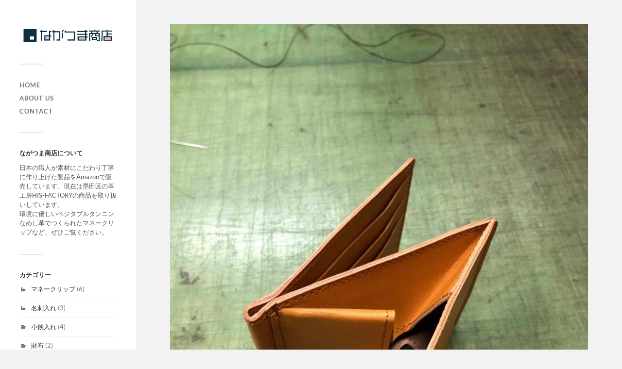

--- FILE ---
content_type: text/html; charset=UTF-8
request_url: https://nagatsuma-shoten.com/money-clip/new-money-clip-1/
body_size: 13220
content:
<!DOCTYPE html>

<html class="no-js" dir="ltr" lang="ja">

	<head profile="http://gmpg.org/xfn/11">
		
		<meta http-equiv="Content-Type" content="text/html; charset=UTF-8" />
		<meta name="viewport" content="width=device-width, initial-scale=1.0, maximum-scale=1.0, user-scalable=no" >
		 
		<title>新型！小銭入れ付きマネークリップを試作中 | ながつま商店</title>
	<style>img:is([sizes="auto" i], [sizes^="auto," i]) { contain-intrinsic-size: 3000px 1500px }</style>
	
		<!-- All in One SEO 4.8.3.2 - aioseo.com -->
	<meta name="robots" content="max-image-preview:large" />
	<meta name="author" content="ながつま店長"/>
	<link rel="canonical" href="https://nagatsuma-shoten.com/money-clip/new-money-clip-1/" />
	<meta name="generator" content="All in One SEO (AIOSEO) 4.8.3.2" />

		<meta name="facebook-domain-verification" content="qhcriz4z0bc0zhuj9j57vh2e384yfy" />
		<script type="application/ld+json" class="aioseo-schema">
			{"@context":"https:\/\/schema.org","@graph":[{"@type":"Article","@id":"https:\/\/nagatsuma-shoten.com\/money-clip\/new-money-clip-1\/#article","name":"\u65b0\u578b\uff01\u5c0f\u92ad\u5165\u308c\u4ed8\u304d\u30de\u30cd\u30fc\u30af\u30ea\u30c3\u30d7\u3092\u8a66\u4f5c\u4e2d | \u306a\u304c\u3064\u307e\u5546\u5e97","headline":"\u65b0\u578b\uff01\u5c0f\u92ad\u5165\u308c\u4ed8\u304d\u30de\u30cd\u30fc\u30af\u30ea\u30c3\u30d7\u3092\u8a66\u4f5c\u4e2d","author":{"@id":"https:\/\/nagatsuma-shoten.com\/author\/nagatsuma\/#author"},"publisher":{"@id":"https:\/\/nagatsuma-shoten.com\/#organization"},"image":{"@type":"ImageObject","url":"https:\/\/nagatsuma-shoten.com\/wp-content\/uploads\/2020\/01\/th_received_2502760786634016.jpg","width":1200,"height":1600},"datePublished":"2020-01-20T11:42:14+09:00","dateModified":"2020-01-20T18:17:09+09:00","inLanguage":"ja","mainEntityOfPage":{"@id":"https:\/\/nagatsuma-shoten.com\/money-clip\/new-money-clip-1\/#webpage"},"isPartOf":{"@id":"https:\/\/nagatsuma-shoten.com\/money-clip\/new-money-clip-1\/#webpage"},"articleSection":"\u30de\u30cd\u30fc\u30af\u30ea\u30c3\u30d7"},{"@type":"BreadcrumbList","@id":"https:\/\/nagatsuma-shoten.com\/money-clip\/new-money-clip-1\/#breadcrumblist","itemListElement":[{"@type":"ListItem","@id":"https:\/\/nagatsuma-shoten.com#listItem","position":1,"name":"\u30db\u30fc\u30e0","item":"https:\/\/nagatsuma-shoten.com","nextItem":{"@type":"ListItem","@id":"https:\/\/nagatsuma-shoten.com\/category\/money-clip\/#listItem","name":"\u30de\u30cd\u30fc\u30af\u30ea\u30c3\u30d7"}},{"@type":"ListItem","@id":"https:\/\/nagatsuma-shoten.com\/category\/money-clip\/#listItem","position":2,"name":"\u30de\u30cd\u30fc\u30af\u30ea\u30c3\u30d7","item":"https:\/\/nagatsuma-shoten.com\/category\/money-clip\/","nextItem":{"@type":"ListItem","@id":"https:\/\/nagatsuma-shoten.com\/money-clip\/new-money-clip-1\/#listItem","name":"\u65b0\u578b\uff01\u5c0f\u92ad\u5165\u308c\u4ed8\u304d\u30de\u30cd\u30fc\u30af\u30ea\u30c3\u30d7\u3092\u8a66\u4f5c\u4e2d"},"previousItem":{"@type":"ListItem","@id":"https:\/\/nagatsuma-shoten.com#listItem","name":"\u30db\u30fc\u30e0"}},{"@type":"ListItem","@id":"https:\/\/nagatsuma-shoten.com\/money-clip\/new-money-clip-1\/#listItem","position":3,"name":"\u65b0\u578b\uff01\u5c0f\u92ad\u5165\u308c\u4ed8\u304d\u30de\u30cd\u30fc\u30af\u30ea\u30c3\u30d7\u3092\u8a66\u4f5c\u4e2d","previousItem":{"@type":"ListItem","@id":"https:\/\/nagatsuma-shoten.com\/category\/money-clip\/#listItem","name":"\u30de\u30cd\u30fc\u30af\u30ea\u30c3\u30d7"}}]},{"@type":"Organization","@id":"https:\/\/nagatsuma-shoten.com\/#organization","name":"\u306a\u304c\u3064\u307e\u5546\u5e97","description":"\u65e5\u672c\u306e\"\u3082\u306e\u3065\u304f\u308a\"\u3092\u66ae\u3089\u3057\u306e\u4e2d\u306b","url":"https:\/\/nagatsuma-shoten.com\/"},{"@type":"Person","@id":"https:\/\/nagatsuma-shoten.com\/author\/nagatsuma\/#author","url":"https:\/\/nagatsuma-shoten.com\/author\/nagatsuma\/","name":"\u306a\u304c\u3064\u307e\u5e97\u9577","image":{"@type":"ImageObject","@id":"https:\/\/nagatsuma-shoten.com\/money-clip\/new-money-clip-1\/#authorImage","url":"https:\/\/secure.gravatar.com\/avatar\/eeed220218487c87a951651fa96cb963ec6a2406d533dc43a8b2d667b482f9fd?s=96&d=mm&r=g","width":96,"height":96,"caption":"\u306a\u304c\u3064\u307e\u5e97\u9577"}},{"@type":"WebPage","@id":"https:\/\/nagatsuma-shoten.com\/money-clip\/new-money-clip-1\/#webpage","url":"https:\/\/nagatsuma-shoten.com\/money-clip\/new-money-clip-1\/","name":"\u65b0\u578b\uff01\u5c0f\u92ad\u5165\u308c\u4ed8\u304d\u30de\u30cd\u30fc\u30af\u30ea\u30c3\u30d7\u3092\u8a66\u4f5c\u4e2d | \u306a\u304c\u3064\u307e\u5546\u5e97","inLanguage":"ja","isPartOf":{"@id":"https:\/\/nagatsuma-shoten.com\/#website"},"breadcrumb":{"@id":"https:\/\/nagatsuma-shoten.com\/money-clip\/new-money-clip-1\/#breadcrumblist"},"author":{"@id":"https:\/\/nagatsuma-shoten.com\/author\/nagatsuma\/#author"},"creator":{"@id":"https:\/\/nagatsuma-shoten.com\/author\/nagatsuma\/#author"},"image":{"@type":"ImageObject","url":"https:\/\/nagatsuma-shoten.com\/wp-content\/uploads\/2020\/01\/th_received_2502760786634016.jpg","@id":"https:\/\/nagatsuma-shoten.com\/money-clip\/new-money-clip-1\/#mainImage","width":1200,"height":1600},"primaryImageOfPage":{"@id":"https:\/\/nagatsuma-shoten.com\/money-clip\/new-money-clip-1\/#mainImage"},"datePublished":"2020-01-20T11:42:14+09:00","dateModified":"2020-01-20T18:17:09+09:00"},{"@type":"WebSite","@id":"https:\/\/nagatsuma-shoten.com\/#website","url":"https:\/\/nagatsuma-shoten.com\/","name":"\u306a\u304c\u3064\u307e\u5546\u5e97","description":"\u65e5\u672c\u306e\"\u3082\u306e\u3065\u304f\u308a\"\u3092\u66ae\u3089\u3057\u306e\u4e2d\u306b","inLanguage":"ja","publisher":{"@id":"https:\/\/nagatsuma-shoten.com\/#organization"}}]}
		</script>
		<!-- All in One SEO -->

<script>document.documentElement.className = document.documentElement.className.replace("no-js","js");</script>
<link rel="alternate" type="application/rss+xml" title="ながつま商店 &raquo; フィード" href="https://nagatsuma-shoten.com/feed/" />
<link rel="alternate" type="application/rss+xml" title="ながつま商店 &raquo; コメントフィード" href="https://nagatsuma-shoten.com/comments/feed/" />
<link rel="alternate" type="application/rss+xml" title="ながつま商店 &raquo; 新型！小銭入れ付きマネークリップを試作中 のコメントのフィード" href="https://nagatsuma-shoten.com/money-clip/new-money-clip-1/feed/" />
<script type="text/javascript">
/* <![CDATA[ */
window._wpemojiSettings = {"baseUrl":"https:\/\/s.w.org\/images\/core\/emoji\/16.0.1\/72x72\/","ext":".png","svgUrl":"https:\/\/s.w.org\/images\/core\/emoji\/16.0.1\/svg\/","svgExt":".svg","source":{"concatemoji":"https:\/\/nagatsuma-shoten.com\/wp-includes\/js\/wp-emoji-release.min.js?ver=6.8.3"}};
/*! This file is auto-generated */
!function(s,n){var o,i,e;function c(e){try{var t={supportTests:e,timestamp:(new Date).valueOf()};sessionStorage.setItem(o,JSON.stringify(t))}catch(e){}}function p(e,t,n){e.clearRect(0,0,e.canvas.width,e.canvas.height),e.fillText(t,0,0);var t=new Uint32Array(e.getImageData(0,0,e.canvas.width,e.canvas.height).data),a=(e.clearRect(0,0,e.canvas.width,e.canvas.height),e.fillText(n,0,0),new Uint32Array(e.getImageData(0,0,e.canvas.width,e.canvas.height).data));return t.every(function(e,t){return e===a[t]})}function u(e,t){e.clearRect(0,0,e.canvas.width,e.canvas.height),e.fillText(t,0,0);for(var n=e.getImageData(16,16,1,1),a=0;a<n.data.length;a++)if(0!==n.data[a])return!1;return!0}function f(e,t,n,a){switch(t){case"flag":return n(e,"\ud83c\udff3\ufe0f\u200d\u26a7\ufe0f","\ud83c\udff3\ufe0f\u200b\u26a7\ufe0f")?!1:!n(e,"\ud83c\udde8\ud83c\uddf6","\ud83c\udde8\u200b\ud83c\uddf6")&&!n(e,"\ud83c\udff4\udb40\udc67\udb40\udc62\udb40\udc65\udb40\udc6e\udb40\udc67\udb40\udc7f","\ud83c\udff4\u200b\udb40\udc67\u200b\udb40\udc62\u200b\udb40\udc65\u200b\udb40\udc6e\u200b\udb40\udc67\u200b\udb40\udc7f");case"emoji":return!a(e,"\ud83e\udedf")}return!1}function g(e,t,n,a){var r="undefined"!=typeof WorkerGlobalScope&&self instanceof WorkerGlobalScope?new OffscreenCanvas(300,150):s.createElement("canvas"),o=r.getContext("2d",{willReadFrequently:!0}),i=(o.textBaseline="top",o.font="600 32px Arial",{});return e.forEach(function(e){i[e]=t(o,e,n,a)}),i}function t(e){var t=s.createElement("script");t.src=e,t.defer=!0,s.head.appendChild(t)}"undefined"!=typeof Promise&&(o="wpEmojiSettingsSupports",i=["flag","emoji"],n.supports={everything:!0,everythingExceptFlag:!0},e=new Promise(function(e){s.addEventListener("DOMContentLoaded",e,{once:!0})}),new Promise(function(t){var n=function(){try{var e=JSON.parse(sessionStorage.getItem(o));if("object"==typeof e&&"number"==typeof e.timestamp&&(new Date).valueOf()<e.timestamp+604800&&"object"==typeof e.supportTests)return e.supportTests}catch(e){}return null}();if(!n){if("undefined"!=typeof Worker&&"undefined"!=typeof OffscreenCanvas&&"undefined"!=typeof URL&&URL.createObjectURL&&"undefined"!=typeof Blob)try{var e="postMessage("+g.toString()+"("+[JSON.stringify(i),f.toString(),p.toString(),u.toString()].join(",")+"));",a=new Blob([e],{type:"text/javascript"}),r=new Worker(URL.createObjectURL(a),{name:"wpTestEmojiSupports"});return void(r.onmessage=function(e){c(n=e.data),r.terminate(),t(n)})}catch(e){}c(n=g(i,f,p,u))}t(n)}).then(function(e){for(var t in e)n.supports[t]=e[t],n.supports.everything=n.supports.everything&&n.supports[t],"flag"!==t&&(n.supports.everythingExceptFlag=n.supports.everythingExceptFlag&&n.supports[t]);n.supports.everythingExceptFlag=n.supports.everythingExceptFlag&&!n.supports.flag,n.DOMReady=!1,n.readyCallback=function(){n.DOMReady=!0}}).then(function(){return e}).then(function(){var e;n.supports.everything||(n.readyCallback(),(e=n.source||{}).concatemoji?t(e.concatemoji):e.wpemoji&&e.twemoji&&(t(e.twemoji),t(e.wpemoji)))}))}((window,document),window._wpemojiSettings);
/* ]]> */
</script>
<style id='wp-emoji-styles-inline-css' type='text/css'>

	img.wp-smiley, img.emoji {
		display: inline !important;
		border: none !important;
		box-shadow: none !important;
		height: 1em !important;
		width: 1em !important;
		margin: 0 0.07em !important;
		vertical-align: -0.1em !important;
		background: none !important;
		padding: 0 !important;
	}
</style>
<link rel='stylesheet' id='wp-block-library-css' href='https://nagatsuma-shoten.com/wp-includes/css/dist/block-library/style.min.css?ver=6.8.3' type='text/css' media='all' />
<style id='classic-theme-styles-inline-css' type='text/css'>
/*! This file is auto-generated */
.wp-block-button__link{color:#fff;background-color:#32373c;border-radius:9999px;box-shadow:none;text-decoration:none;padding:calc(.667em + 2px) calc(1.333em + 2px);font-size:1.125em}.wp-block-file__button{background:#32373c;color:#fff;text-decoration:none}
</style>
<style id='global-styles-inline-css' type='text/css'>
:root{--wp--preset--aspect-ratio--square: 1;--wp--preset--aspect-ratio--4-3: 4/3;--wp--preset--aspect-ratio--3-4: 3/4;--wp--preset--aspect-ratio--3-2: 3/2;--wp--preset--aspect-ratio--2-3: 2/3;--wp--preset--aspect-ratio--16-9: 16/9;--wp--preset--aspect-ratio--9-16: 9/16;--wp--preset--color--black: #333;--wp--preset--color--cyan-bluish-gray: #abb8c3;--wp--preset--color--white: #fff;--wp--preset--color--pale-pink: #f78da7;--wp--preset--color--vivid-red: #cf2e2e;--wp--preset--color--luminous-vivid-orange: #ff6900;--wp--preset--color--luminous-vivid-amber: #fcb900;--wp--preset--color--light-green-cyan: #7bdcb5;--wp--preset--color--vivid-green-cyan: #00d084;--wp--preset--color--pale-cyan-blue: #8ed1fc;--wp--preset--color--vivid-cyan-blue: #0693e3;--wp--preset--color--vivid-purple: #9b51e0;--wp--preset--color--accent: #019EBD;--wp--preset--color--dark-gray: #444;--wp--preset--color--medium-gray: #666;--wp--preset--color--light-gray: #767676;--wp--preset--gradient--vivid-cyan-blue-to-vivid-purple: linear-gradient(135deg,rgba(6,147,227,1) 0%,rgb(155,81,224) 100%);--wp--preset--gradient--light-green-cyan-to-vivid-green-cyan: linear-gradient(135deg,rgb(122,220,180) 0%,rgb(0,208,130) 100%);--wp--preset--gradient--luminous-vivid-amber-to-luminous-vivid-orange: linear-gradient(135deg,rgba(252,185,0,1) 0%,rgba(255,105,0,1) 100%);--wp--preset--gradient--luminous-vivid-orange-to-vivid-red: linear-gradient(135deg,rgba(255,105,0,1) 0%,rgb(207,46,46) 100%);--wp--preset--gradient--very-light-gray-to-cyan-bluish-gray: linear-gradient(135deg,rgb(238,238,238) 0%,rgb(169,184,195) 100%);--wp--preset--gradient--cool-to-warm-spectrum: linear-gradient(135deg,rgb(74,234,220) 0%,rgb(151,120,209) 20%,rgb(207,42,186) 40%,rgb(238,44,130) 60%,rgb(251,105,98) 80%,rgb(254,248,76) 100%);--wp--preset--gradient--blush-light-purple: linear-gradient(135deg,rgb(255,206,236) 0%,rgb(152,150,240) 100%);--wp--preset--gradient--blush-bordeaux: linear-gradient(135deg,rgb(254,205,165) 0%,rgb(254,45,45) 50%,rgb(107,0,62) 100%);--wp--preset--gradient--luminous-dusk: linear-gradient(135deg,rgb(255,203,112) 0%,rgb(199,81,192) 50%,rgb(65,88,208) 100%);--wp--preset--gradient--pale-ocean: linear-gradient(135deg,rgb(255,245,203) 0%,rgb(182,227,212) 50%,rgb(51,167,181) 100%);--wp--preset--gradient--electric-grass: linear-gradient(135deg,rgb(202,248,128) 0%,rgb(113,206,126) 100%);--wp--preset--gradient--midnight: linear-gradient(135deg,rgb(2,3,129) 0%,rgb(40,116,252) 100%);--wp--preset--font-size--small: 16px;--wp--preset--font-size--medium: 20px;--wp--preset--font-size--large: 24px;--wp--preset--font-size--x-large: 42px;--wp--preset--font-size--normal: 18px;--wp--preset--font-size--larger: 27px;--wp--preset--spacing--20: 0.44rem;--wp--preset--spacing--30: 0.67rem;--wp--preset--spacing--40: 1rem;--wp--preset--spacing--50: 1.5rem;--wp--preset--spacing--60: 2.25rem;--wp--preset--spacing--70: 3.38rem;--wp--preset--spacing--80: 5.06rem;--wp--preset--shadow--natural: 6px 6px 9px rgba(0, 0, 0, 0.2);--wp--preset--shadow--deep: 12px 12px 50px rgba(0, 0, 0, 0.4);--wp--preset--shadow--sharp: 6px 6px 0px rgba(0, 0, 0, 0.2);--wp--preset--shadow--outlined: 6px 6px 0px -3px rgba(255, 255, 255, 1), 6px 6px rgba(0, 0, 0, 1);--wp--preset--shadow--crisp: 6px 6px 0px rgba(0, 0, 0, 1);}:where(.is-layout-flex){gap: 0.5em;}:where(.is-layout-grid){gap: 0.5em;}body .is-layout-flex{display: flex;}.is-layout-flex{flex-wrap: wrap;align-items: center;}.is-layout-flex > :is(*, div){margin: 0;}body .is-layout-grid{display: grid;}.is-layout-grid > :is(*, div){margin: 0;}:where(.wp-block-columns.is-layout-flex){gap: 2em;}:where(.wp-block-columns.is-layout-grid){gap: 2em;}:where(.wp-block-post-template.is-layout-flex){gap: 1.25em;}:where(.wp-block-post-template.is-layout-grid){gap: 1.25em;}.has-black-color{color: var(--wp--preset--color--black) !important;}.has-cyan-bluish-gray-color{color: var(--wp--preset--color--cyan-bluish-gray) !important;}.has-white-color{color: var(--wp--preset--color--white) !important;}.has-pale-pink-color{color: var(--wp--preset--color--pale-pink) !important;}.has-vivid-red-color{color: var(--wp--preset--color--vivid-red) !important;}.has-luminous-vivid-orange-color{color: var(--wp--preset--color--luminous-vivid-orange) !important;}.has-luminous-vivid-amber-color{color: var(--wp--preset--color--luminous-vivid-amber) !important;}.has-light-green-cyan-color{color: var(--wp--preset--color--light-green-cyan) !important;}.has-vivid-green-cyan-color{color: var(--wp--preset--color--vivid-green-cyan) !important;}.has-pale-cyan-blue-color{color: var(--wp--preset--color--pale-cyan-blue) !important;}.has-vivid-cyan-blue-color{color: var(--wp--preset--color--vivid-cyan-blue) !important;}.has-vivid-purple-color{color: var(--wp--preset--color--vivid-purple) !important;}.has-black-background-color{background-color: var(--wp--preset--color--black) !important;}.has-cyan-bluish-gray-background-color{background-color: var(--wp--preset--color--cyan-bluish-gray) !important;}.has-white-background-color{background-color: var(--wp--preset--color--white) !important;}.has-pale-pink-background-color{background-color: var(--wp--preset--color--pale-pink) !important;}.has-vivid-red-background-color{background-color: var(--wp--preset--color--vivid-red) !important;}.has-luminous-vivid-orange-background-color{background-color: var(--wp--preset--color--luminous-vivid-orange) !important;}.has-luminous-vivid-amber-background-color{background-color: var(--wp--preset--color--luminous-vivid-amber) !important;}.has-light-green-cyan-background-color{background-color: var(--wp--preset--color--light-green-cyan) !important;}.has-vivid-green-cyan-background-color{background-color: var(--wp--preset--color--vivid-green-cyan) !important;}.has-pale-cyan-blue-background-color{background-color: var(--wp--preset--color--pale-cyan-blue) !important;}.has-vivid-cyan-blue-background-color{background-color: var(--wp--preset--color--vivid-cyan-blue) !important;}.has-vivid-purple-background-color{background-color: var(--wp--preset--color--vivid-purple) !important;}.has-black-border-color{border-color: var(--wp--preset--color--black) !important;}.has-cyan-bluish-gray-border-color{border-color: var(--wp--preset--color--cyan-bluish-gray) !important;}.has-white-border-color{border-color: var(--wp--preset--color--white) !important;}.has-pale-pink-border-color{border-color: var(--wp--preset--color--pale-pink) !important;}.has-vivid-red-border-color{border-color: var(--wp--preset--color--vivid-red) !important;}.has-luminous-vivid-orange-border-color{border-color: var(--wp--preset--color--luminous-vivid-orange) !important;}.has-luminous-vivid-amber-border-color{border-color: var(--wp--preset--color--luminous-vivid-amber) !important;}.has-light-green-cyan-border-color{border-color: var(--wp--preset--color--light-green-cyan) !important;}.has-vivid-green-cyan-border-color{border-color: var(--wp--preset--color--vivid-green-cyan) !important;}.has-pale-cyan-blue-border-color{border-color: var(--wp--preset--color--pale-cyan-blue) !important;}.has-vivid-cyan-blue-border-color{border-color: var(--wp--preset--color--vivid-cyan-blue) !important;}.has-vivid-purple-border-color{border-color: var(--wp--preset--color--vivid-purple) !important;}.has-vivid-cyan-blue-to-vivid-purple-gradient-background{background: var(--wp--preset--gradient--vivid-cyan-blue-to-vivid-purple) !important;}.has-light-green-cyan-to-vivid-green-cyan-gradient-background{background: var(--wp--preset--gradient--light-green-cyan-to-vivid-green-cyan) !important;}.has-luminous-vivid-amber-to-luminous-vivid-orange-gradient-background{background: var(--wp--preset--gradient--luminous-vivid-amber-to-luminous-vivid-orange) !important;}.has-luminous-vivid-orange-to-vivid-red-gradient-background{background: var(--wp--preset--gradient--luminous-vivid-orange-to-vivid-red) !important;}.has-very-light-gray-to-cyan-bluish-gray-gradient-background{background: var(--wp--preset--gradient--very-light-gray-to-cyan-bluish-gray) !important;}.has-cool-to-warm-spectrum-gradient-background{background: var(--wp--preset--gradient--cool-to-warm-spectrum) !important;}.has-blush-light-purple-gradient-background{background: var(--wp--preset--gradient--blush-light-purple) !important;}.has-blush-bordeaux-gradient-background{background: var(--wp--preset--gradient--blush-bordeaux) !important;}.has-luminous-dusk-gradient-background{background: var(--wp--preset--gradient--luminous-dusk) !important;}.has-pale-ocean-gradient-background{background: var(--wp--preset--gradient--pale-ocean) !important;}.has-electric-grass-gradient-background{background: var(--wp--preset--gradient--electric-grass) !important;}.has-midnight-gradient-background{background: var(--wp--preset--gradient--midnight) !important;}.has-small-font-size{font-size: var(--wp--preset--font-size--small) !important;}.has-medium-font-size{font-size: var(--wp--preset--font-size--medium) !important;}.has-large-font-size{font-size: var(--wp--preset--font-size--large) !important;}.has-x-large-font-size{font-size: var(--wp--preset--font-size--x-large) !important;}
:where(.wp-block-post-template.is-layout-flex){gap: 1.25em;}:where(.wp-block-post-template.is-layout-grid){gap: 1.25em;}
:where(.wp-block-columns.is-layout-flex){gap: 2em;}:where(.wp-block-columns.is-layout-grid){gap: 2em;}
:root :where(.wp-block-pullquote){font-size: 1.5em;line-height: 1.6;}
</style>
<link rel='stylesheet' id='slb_core-css' href='https://nagatsuma-shoten.com/wp-content/plugins/simple-lightbox/client/css/app.css?ver=2.9.4' type='text/css' media='all' />
<link rel='stylesheet' id='fukasawa_googleFonts-css' href='https://nagatsuma-shoten.com/wp-content/themes/fukasawa/assets/css/fonts.css?ver=6.8.3' type='text/css' media='all' />
<link rel='stylesheet' id='fukasawa_genericons-css' href='https://nagatsuma-shoten.com/wp-content/themes/fukasawa/assets/fonts/genericons/genericons.css?ver=6.8.3' type='text/css' media='all' />
<link rel='stylesheet' id='fukasawa_style-css' href='https://nagatsuma-shoten.com/wp-content/themes/fukasawa/style.css' type='text/css' media='all' />
<script type="text/javascript" src="https://nagatsuma-shoten.com/wp-includes/js/jquery/jquery.min.js?ver=3.7.1" id="jquery-core-js"></script>
<script type="text/javascript" src="https://nagatsuma-shoten.com/wp-includes/js/jquery/jquery-migrate.min.js?ver=3.4.1" id="jquery-migrate-js"></script>
<script type="text/javascript" src="https://nagatsuma-shoten.com/wp-content/themes/fukasawa/assets/js/flexslider.js?ver=1" id="fukasawa_flexslider-js"></script>
<link rel="https://api.w.org/" href="https://nagatsuma-shoten.com/wp-json/" /><link rel="alternate" title="JSON" type="application/json" href="https://nagatsuma-shoten.com/wp-json/wp/v2/posts/885" /><link rel="EditURI" type="application/rsd+xml" title="RSD" href="https://nagatsuma-shoten.com/xmlrpc.php?rsd" />
<meta name="generator" content="WordPress 6.8.3" />
<link rel='shortlink' href='https://nagatsuma-shoten.com/?p=885' />
<link rel="alternate" title="oEmbed (JSON)" type="application/json+oembed" href="https://nagatsuma-shoten.com/wp-json/oembed/1.0/embed?url=https%3A%2F%2Fnagatsuma-shoten.com%2Fmoney-clip%2Fnew-money-clip-1%2F" />
<link rel="alternate" title="oEmbed (XML)" type="text/xml+oembed" href="https://nagatsuma-shoten.com/wp-json/oembed/1.0/embed?url=https%3A%2F%2Fnagatsuma-shoten.com%2Fmoney-clip%2Fnew-money-clip-1%2F&#038;format=xml" />
<!-- Customizer CSS --><style type="text/css"></style><!--/Customizer CSS--><style type="text/css">.saboxplugin-wrap{-webkit-box-sizing:border-box;-moz-box-sizing:border-box;-ms-box-sizing:border-box;box-sizing:border-box;border:1px solid #eee;width:100%;clear:both;display:block;overflow:hidden;word-wrap:break-word;position:relative}.saboxplugin-wrap .saboxplugin-gravatar{float:left;padding:0 20px 20px 20px}.saboxplugin-wrap .saboxplugin-gravatar img{max-width:100px;height:auto;border-radius:0;}.saboxplugin-wrap .saboxplugin-authorname{font-size:18px;line-height:1;margin:20px 0 0 20px;display:block}.saboxplugin-wrap .saboxplugin-authorname a{text-decoration:none}.saboxplugin-wrap .saboxplugin-authorname a:focus{outline:0}.saboxplugin-wrap .saboxplugin-desc{display:block;margin:5px 20px}.saboxplugin-wrap .saboxplugin-desc a{text-decoration:underline}.saboxplugin-wrap .saboxplugin-desc p{margin:5px 0 12px}.saboxplugin-wrap .saboxplugin-web{margin:0 20px 15px;text-align:left}.saboxplugin-wrap .sab-web-position{text-align:right}.saboxplugin-wrap .saboxplugin-web a{color:#ccc;text-decoration:none}.saboxplugin-wrap .saboxplugin-socials{position:relative;display:block;background:#fcfcfc;padding:5px;border-top:1px solid #eee}.saboxplugin-wrap .saboxplugin-socials a svg{width:20px;height:20px}.saboxplugin-wrap .saboxplugin-socials a svg .st2{fill:#fff; transform-origin:center center;}.saboxplugin-wrap .saboxplugin-socials a svg .st1{fill:rgba(0,0,0,.3)}.saboxplugin-wrap .saboxplugin-socials a:hover{opacity:.8;-webkit-transition:opacity .4s;-moz-transition:opacity .4s;-o-transition:opacity .4s;transition:opacity .4s;box-shadow:none!important;-webkit-box-shadow:none!important}.saboxplugin-wrap .saboxplugin-socials .saboxplugin-icon-color{box-shadow:none;padding:0;border:0;-webkit-transition:opacity .4s;-moz-transition:opacity .4s;-o-transition:opacity .4s;transition:opacity .4s;display:inline-block;color:#fff;font-size:0;text-decoration:inherit;margin:5px;-webkit-border-radius:0;-moz-border-radius:0;-ms-border-radius:0;-o-border-radius:0;border-radius:0;overflow:hidden}.saboxplugin-wrap .saboxplugin-socials .saboxplugin-icon-grey{text-decoration:inherit;box-shadow:none;position:relative;display:-moz-inline-stack;display:inline-block;vertical-align:middle;zoom:1;margin:10px 5px;color:#444;fill:#444}.clearfix:after,.clearfix:before{content:' ';display:table;line-height:0;clear:both}.ie7 .clearfix{zoom:1}.saboxplugin-socials.sabox-colored .saboxplugin-icon-color .sab-twitch{border-color:#38245c}.saboxplugin-socials.sabox-colored .saboxplugin-icon-color .sab-addthis{border-color:#e91c00}.saboxplugin-socials.sabox-colored .saboxplugin-icon-color .sab-behance{border-color:#003eb0}.saboxplugin-socials.sabox-colored .saboxplugin-icon-color .sab-delicious{border-color:#06c}.saboxplugin-socials.sabox-colored .saboxplugin-icon-color .sab-deviantart{border-color:#036824}.saboxplugin-socials.sabox-colored .saboxplugin-icon-color .sab-digg{border-color:#00327c}.saboxplugin-socials.sabox-colored .saboxplugin-icon-color .sab-dribbble{border-color:#ba1655}.saboxplugin-socials.sabox-colored .saboxplugin-icon-color .sab-facebook{border-color:#1e2e4f}.saboxplugin-socials.sabox-colored .saboxplugin-icon-color .sab-flickr{border-color:#003576}.saboxplugin-socials.sabox-colored .saboxplugin-icon-color .sab-github{border-color:#264874}.saboxplugin-socials.sabox-colored .saboxplugin-icon-color .sab-google{border-color:#0b51c5}.saboxplugin-socials.sabox-colored .saboxplugin-icon-color .sab-googleplus{border-color:#96271a}.saboxplugin-socials.sabox-colored .saboxplugin-icon-color .sab-html5{border-color:#902e13}.saboxplugin-socials.sabox-colored .saboxplugin-icon-color .sab-instagram{border-color:#1630aa}.saboxplugin-socials.sabox-colored .saboxplugin-icon-color .sab-linkedin{border-color:#00344f}.saboxplugin-socials.sabox-colored .saboxplugin-icon-color .sab-pinterest{border-color:#5b040e}.saboxplugin-socials.sabox-colored .saboxplugin-icon-color .sab-reddit{border-color:#992900}.saboxplugin-socials.sabox-colored .saboxplugin-icon-color .sab-rss{border-color:#a43b0a}.saboxplugin-socials.sabox-colored .saboxplugin-icon-color .sab-sharethis{border-color:#5d8420}.saboxplugin-socials.sabox-colored .saboxplugin-icon-color .sab-skype{border-color:#00658a}.saboxplugin-socials.sabox-colored .saboxplugin-icon-color .sab-soundcloud{border-color:#995200}.saboxplugin-socials.sabox-colored .saboxplugin-icon-color .sab-spotify{border-color:#0f612c}.saboxplugin-socials.sabox-colored .saboxplugin-icon-color .sab-stackoverflow{border-color:#a95009}.saboxplugin-socials.sabox-colored .saboxplugin-icon-color .sab-steam{border-color:#006388}.saboxplugin-socials.sabox-colored .saboxplugin-icon-color .sab-user_email{border-color:#b84e05}.saboxplugin-socials.sabox-colored .saboxplugin-icon-color .sab-stumbleUpon{border-color:#9b280e}.saboxplugin-socials.sabox-colored .saboxplugin-icon-color .sab-tumblr{border-color:#10151b}.saboxplugin-socials.sabox-colored .saboxplugin-icon-color .sab-twitter{border-color:#0967a0}.saboxplugin-socials.sabox-colored .saboxplugin-icon-color .sab-vimeo{border-color:#0d7091}.saboxplugin-socials.sabox-colored .saboxplugin-icon-color .sab-windows{border-color:#003f71}.saboxplugin-socials.sabox-colored .saboxplugin-icon-color .sab-whatsapp{border-color:#003f71}.saboxplugin-socials.sabox-colored .saboxplugin-icon-color .sab-wordpress{border-color:#0f3647}.saboxplugin-socials.sabox-colored .saboxplugin-icon-color .sab-yahoo{border-color:#14002d}.saboxplugin-socials.sabox-colored .saboxplugin-icon-color .sab-youtube{border-color:#900}.saboxplugin-socials.sabox-colored .saboxplugin-icon-color .sab-xing{border-color:#000202}.saboxplugin-socials.sabox-colored .saboxplugin-icon-color .sab-mixcloud{border-color:#2475a0}.saboxplugin-socials.sabox-colored .saboxplugin-icon-color .sab-vk{border-color:#243549}.saboxplugin-socials.sabox-colored .saboxplugin-icon-color .sab-medium{border-color:#00452c}.saboxplugin-socials.sabox-colored .saboxplugin-icon-color .sab-quora{border-color:#420e00}.saboxplugin-socials.sabox-colored .saboxplugin-icon-color .sab-meetup{border-color:#9b181c}.saboxplugin-socials.sabox-colored .saboxplugin-icon-color .sab-goodreads{border-color:#000}.saboxplugin-socials.sabox-colored .saboxplugin-icon-color .sab-snapchat{border-color:#999700}.saboxplugin-socials.sabox-colored .saboxplugin-icon-color .sab-500px{border-color:#00557f}.saboxplugin-socials.sabox-colored .saboxplugin-icon-color .sab-mastodont{border-color:#185886}.sabox-plus-item{margin-bottom:20px}@media screen and (max-width:480px){.saboxplugin-wrap{text-align:center}.saboxplugin-wrap .saboxplugin-gravatar{float:none;padding:20px 0;text-align:center;margin:0 auto;display:block}.saboxplugin-wrap .saboxplugin-gravatar img{float:none;display:inline-block;display:-moz-inline-stack;vertical-align:middle;zoom:1}.saboxplugin-wrap .saboxplugin-desc{margin:0 10px 20px;text-align:center}.saboxplugin-wrap .saboxplugin-authorname{text-align:center;margin:10px 0 20px}}body .saboxplugin-authorname a,body .saboxplugin-authorname a:hover{box-shadow:none;-webkit-box-shadow:none}a.sab-profile-edit{font-size:16px!important;line-height:1!important}.sab-edit-settings a,a.sab-profile-edit{color:#0073aa!important;box-shadow:none!important;-webkit-box-shadow:none!important}.sab-edit-settings{margin-right:15px;position:absolute;right:0;z-index:2;bottom:10px;line-height:20px}.sab-edit-settings i{margin-left:5px}.saboxplugin-socials{line-height:1!important}.rtl .saboxplugin-wrap .saboxplugin-gravatar{float:right}.rtl .saboxplugin-wrap .saboxplugin-authorname{display:flex;align-items:center}.rtl .saboxplugin-wrap .saboxplugin-authorname .sab-profile-edit{margin-right:10px}.rtl .sab-edit-settings{right:auto;left:0}img.sab-custom-avatar{max-width:75px;}.saboxplugin-wrap {margin-top:0px; margin-bottom:0px; padding: 0px 0px }.saboxplugin-wrap .saboxplugin-authorname {font-size:18px; line-height:25px;}.saboxplugin-wrap .saboxplugin-desc p, .saboxplugin-wrap .saboxplugin-desc {font-size:14px !important; line-height:21px !important;}.saboxplugin-wrap .saboxplugin-web {font-size:14px;}.saboxplugin-wrap .saboxplugin-socials a svg {width:18px;height:18px;}</style><link rel="icon" href="https://nagatsuma-shoten.com/wp-content/uploads/2025/06/cropped-shoten_logo_sq-32x32.png" sizes="32x32" />
<link rel="icon" href="https://nagatsuma-shoten.com/wp-content/uploads/2025/06/cropped-shoten_logo_sq-192x192.png" sizes="192x192" />
<link rel="apple-touch-icon" href="https://nagatsuma-shoten.com/wp-content/uploads/2025/06/cropped-shoten_logo_sq-180x180.png" />
<meta name="msapplication-TileImage" content="https://nagatsuma-shoten.com/wp-content/uploads/2025/06/cropped-shoten_logo_sq-270x270.png" />
		<style type="text/css" id="wp-custom-css">
			.credits p:nth-child(n+2) {
	display: none;
}
@media screen and (max-width: 767px) {
.blog-logo img {
    max-width: 70%;
	}
}		</style>
			
	</head>
	
	<body class="wp-singular post-template-default single single-post postid-885 single-format-standard wp-theme-fukasawa wp-is-not-mobile">

		
		<a class="skip-link button" href="#site-content">本文にジャンプ</a>
	
		<div class="mobile-navigation">
	
			<ul class="mobile-menu">
						
				<li id="menu-item-659" class="menu-item menu-item-type-custom menu-item-object-custom menu-item-home menu-item-659"><a href="https://nagatsuma-shoten.com/">HOME</a></li>
<li id="menu-item-19" class="menu-item menu-item-type-post_type menu-item-object-page menu-item-19"><a href="https://nagatsuma-shoten.com/about/">About us</a></li>
<li id="menu-item-21" class="menu-item menu-item-type-post_type menu-item-object-page menu-item-21"><a href="https://nagatsuma-shoten.com/contact/">Contact</a></li>
				
			 </ul>
		 
		</div><!-- .mobile-navigation -->
	
		<div class="sidebar">
		
						
		        <div class="blog-logo">
					<a href="https://nagatsuma-shoten.com/" rel="home">
		        		<img src="https://nagatsuma-shoten.com/wp-content/uploads/2020/01/shoten_logo.png" />
					</a>
					<span class="screen-reader-text">ながつま商店</span>
		        </div>
		
						
			<button type="button" class="nav-toggle">
			
				<div class="bars">
					<div class="bar"></div>
					<div class="bar"></div>
					<div class="bar"></div>
				</div>
				
				<p>
					<span class="menu">メニュー</span>
					<span class="close">閉じる</span>
				</p>
			
			</button>
			
			<ul class="main-menu">
				<li id="menu-item-659" class="menu-item menu-item-type-custom menu-item-object-custom menu-item-home menu-item-659"><a href="https://nagatsuma-shoten.com/">HOME</a></li>
<li id="menu-item-19" class="menu-item menu-item-type-post_type menu-item-object-page menu-item-19"><a href="https://nagatsuma-shoten.com/about/">About us</a></li>
<li id="menu-item-21" class="menu-item menu-item-type-post_type menu-item-object-page menu-item-21"><a href="https://nagatsuma-shoten.com/contact/">Contact</a></li>
			</ul><!-- .main-menu -->

							<div class="widgets">
					<div id="text-7" class="widget widget_text"><div class="widget-content clear"><h3 class="widget-title">ながつま商店について</h3>			<div class="textwidget"><p>日本の職人が素材にこだわり丁寧に作り上げた製品をAmazonで販売しています。現在は墨田区の革工房HIS-FACTORYの商品を取り扱いしています。<br />
環境に優しいベジタブルタンニンなめし革でつくられたマネークリップなど、ぜひご覧ください。</p>
</div>
		</div></div><div id="categories-5" class="widget widget_categories"><div class="widget-content clear"><h3 class="widget-title">カテゴリー</h3>
			<ul>
					<li class="cat-item cat-item-13"><a href="https://nagatsuma-shoten.com/category/money-clip/">マネークリップ</a> (6)
</li>
	<li class="cat-item cat-item-14"><a href="https://nagatsuma-shoten.com/category/cardcase/">名刺入れ</a> (3)
</li>
	<li class="cat-item cat-item-15"><a href="https://nagatsuma-shoten.com/category/coincase/">小銭入れ</a> (4)
</li>
	<li class="cat-item cat-item-12"><a href="https://nagatsuma-shoten.com/category/wallet/">財布</a> (2)
</li>
			</ul>

			</div></div><div id="tag_cloud-3" class="widget widget_tag_cloud"><div class="widget-content clear"><h3 class="widget-title">タグ</h3><div class="tagcloud"><a href="https://nagatsuma-shoten.com/tag/%e3%82%af%e3%83%ad/" class="tag-cloud-link tag-link-21 tag-link-position-1" style="font-size: 12.581818181818pt;" aria-label="クロ (2個の項目)">クロ<span class="tag-link-count"> (2)</span></a>
<a href="https://nagatsuma-shoten.com/tag/%e3%82%b3%e3%83%83%e3%83%81%e3%83%8d%e3%83%83%e3%83%a9/" class="tag-cloud-link tag-link-23 tag-link-position-2" style="font-size: 8pt;" aria-label="コッチネッラ (1個の項目)">コッチネッラ<span class="tag-link-count"> (1)</span></a>
<a href="https://nagatsuma-shoten.com/tag/%e3%83%8a%e3%83%9d%e3%83%aa/" class="tag-cloud-link tag-link-16 tag-link-position-3" style="font-size: 12.581818181818pt;" aria-label="ナポリ (2個の項目)">ナポリ<span class="tag-link-count"> (2)</span></a>
<a href="https://nagatsuma-shoten.com/tag/%e3%83%97%e3%82%a8%e3%83%96%e3%83%ad/" class="tag-cloud-link tag-link-18 tag-link-position-4" style="font-size: 22pt;" aria-label="プエブロ (6個の項目)">プエブロ<span class="tag-link-count"> (6)</span></a>
<a href="https://nagatsuma-shoten.com/tag/%e3%83%9a%e3%83%88%e3%83%ad%e3%83%bc%e3%83%aa%e3%82%aa/" class="tag-cloud-link tag-link-26 tag-link-position-5" style="font-size: 8pt;" aria-label="ペトローリオ (1個の項目)">ペトローリオ<span class="tag-link-count"> (1)</span></a>
<a href="https://nagatsuma-shoten.com/tag/%e3%83%9e%e3%83%8d%e3%83%bc%e3%82%af%e3%83%aa%e3%83%83%e3%83%97/" class="tag-cloud-link tag-link-24 tag-link-position-6" style="font-size: 8pt;" aria-label="マネークリップ (1個の項目)">マネークリップ<span class="tag-link-count"> (1)</span></a>
<a href="https://nagatsuma-shoten.com/tag/%e4%ba%8c%e3%81%a4%e6%8a%98%e3%82%8a%e8%b2%a1%e5%b8%83/" class="tag-cloud-link tag-link-17 tag-link-position-7" style="font-size: 12.581818181818pt;" aria-label="二つ折り財布 (2個の項目)">二つ折り財布<span class="tag-link-count"> (2)</span></a>
<a href="https://nagatsuma-shoten.com/tag/%e5%90%8d%e5%88%ba%e5%85%a5%e3%82%8c/" class="tag-cloud-link tag-link-25 tag-link-position-8" style="font-size: 8pt;" aria-label="名刺入れ (1個の項目)">名刺入れ<span class="tag-link-count"> (1)</span></a>
<a href="https://nagatsuma-shoten.com/tag/%e5%b0%8f%e9%8a%ad%e5%85%a5%e3%82%8c/" class="tag-cloud-link tag-link-20 tag-link-position-9" style="font-size: 8pt;" aria-label="小銭入れ (1個の項目)">小銭入れ<span class="tag-link-count"> (1)</span></a>
<a href="https://nagatsuma-shoten.com/tag/%e5%b0%8f%e9%8a%ad%e5%85%a5%e3%82%8c%e5%b0%8f/" class="tag-cloud-link tag-link-22 tag-link-position-10" style="font-size: 8pt;" aria-label="小銭入れ(小) (1個の項目)">小銭入れ(小)<span class="tag-link-count"> (1)</span></a></div>
</div></div>				</div><!-- .widgets -->
			
			<div class="credits">
				<p>&copy; 2026 <a href="https://nagatsuma-shoten.com/">ながつま商店</a>.</p>
				<p>Powered by  <a href="https://wordpress.org">WordPress</a>.</p>
				<p>Theme by <a href="https://andersnoren.se">Anders Nor&eacute;n</a>.</p>
			</div><!-- .credits -->
							
		</div><!-- .sidebar -->
	
		<main class="wrapper" id="site-content">
<div class="content thin">
											        
				
			<article id="post-885" class="entry post single post-885 type-post status-publish format-standard has-post-thumbnail hentry category-money-clip">
			
											
						<figure class="featured-media clear">
							<img width="973" height="1297" src="https://nagatsuma-shoten.com/wp-content/uploads/2020/01/th_received_2502760786634016-973x1297.jpg" class="attachment-post-image size-post-image wp-post-image" alt="" decoding="async" fetchpriority="high" srcset="https://nagatsuma-shoten.com/wp-content/uploads/2020/01/th_received_2502760786634016-973x1297.jpg 973w, https://nagatsuma-shoten.com/wp-content/uploads/2020/01/th_received_2502760786634016-225x300.jpg 225w, https://nagatsuma-shoten.com/wp-content/uploads/2020/01/th_received_2502760786634016-768x1024.jpg 768w, https://nagatsuma-shoten.com/wp-content/uploads/2020/01/th_received_2502760786634016-1152x1536.jpg 1152w, https://nagatsuma-shoten.com/wp-content/uploads/2020/01/th_received_2502760786634016-508x677.jpg 508w, https://nagatsuma-shoten.com/wp-content/uploads/2020/01/th_received_2502760786634016.jpg 1200w" sizes="(max-width: 973px) 100vw, 973px" />						</figure><!-- .featured-media -->
							
					
								
				<div class="post-inner">
					
					<header class="post-header">

						<h1 class="post-title">新型！小銭入れ付きマネークリップを試作中</h1>
					</header><!-- .post-header -->
						
					<div class="post-content entry-content">
					
						
<figure class="wp-block-gallery columns-3 is-cropped wp-block-gallery-1 is-layout-flex wp-block-gallery-is-layout-flex"><ul class="blocks-gallery-grid"><li class="blocks-gallery-item"><figure><a href="https://nagatsuma-shoten.com/wp-content/uploads/2020/01/th_received_457478874947639.jpg" data-slb-active="1" data-slb-asset="1484099092" data-slb-internal="0" data-slb-group="885"><img decoding="async" width="768" height="1024" src="https://nagatsuma-shoten.com/wp-content/uploads/2020/01/th_received_457478874947639-768x1024.jpg" alt="" data-id="886" data-full-url="https://nagatsuma-shoten.com/wp-content/uploads/2020/01/th_received_457478874947639.jpg" data-link="https://nagatsuma-shoten.com/?attachment_id=886" class="wp-image-886" srcset="https://nagatsuma-shoten.com/wp-content/uploads/2020/01/th_received_457478874947639-768x1024.jpg 768w, https://nagatsuma-shoten.com/wp-content/uploads/2020/01/th_received_457478874947639-225x300.jpg 225w, https://nagatsuma-shoten.com/wp-content/uploads/2020/01/th_received_457478874947639-1152x1536.jpg 1152w, https://nagatsuma-shoten.com/wp-content/uploads/2020/01/th_received_457478874947639-973x1297.jpg 973w, https://nagatsuma-shoten.com/wp-content/uploads/2020/01/th_received_457478874947639-508x677.jpg 508w, https://nagatsuma-shoten.com/wp-content/uploads/2020/01/th_received_457478874947639.jpg 1200w" sizes="(max-width: 768px) 100vw, 768px" /></a></figure></li><li class="blocks-gallery-item"><figure><a href="https://nagatsuma-shoten.com/wp-content/uploads/2020/01/th_received_481461252451661.jpg" data-slb-active="1" data-slb-asset="103100867" data-slb-internal="0" data-slb-group="885"><img decoding="async" width="768" height="1024" src="https://nagatsuma-shoten.com/wp-content/uploads/2020/01/th_received_481461252451661-768x1024.jpg" alt="" data-id="887" data-full-url="https://nagatsuma-shoten.com/wp-content/uploads/2020/01/th_received_481461252451661.jpg" data-link="https://nagatsuma-shoten.com/?attachment_id=887" class="wp-image-887" srcset="https://nagatsuma-shoten.com/wp-content/uploads/2020/01/th_received_481461252451661-768x1024.jpg 768w, https://nagatsuma-shoten.com/wp-content/uploads/2020/01/th_received_481461252451661-225x300.jpg 225w, https://nagatsuma-shoten.com/wp-content/uploads/2020/01/th_received_481461252451661-1152x1536.jpg 1152w, https://nagatsuma-shoten.com/wp-content/uploads/2020/01/th_received_481461252451661-973x1297.jpg 973w, https://nagatsuma-shoten.com/wp-content/uploads/2020/01/th_received_481461252451661-508x677.jpg 508w, https://nagatsuma-shoten.com/wp-content/uploads/2020/01/th_received_481461252451661.jpg 1200w" sizes="(max-width: 768px) 100vw, 768px" /></a></figure></li><li class="blocks-gallery-item"><figure><a href="https://nagatsuma-shoten.com/wp-content/uploads/2020/01/th_received_2199996966973398.jpg" data-slb-active="1" data-slb-asset="398630339" data-slb-internal="0" data-slb-group="885"><img loading="lazy" decoding="async" width="768" height="1024" src="https://nagatsuma-shoten.com/wp-content/uploads/2020/01/th_received_2199996966973398-768x1024.jpg" alt="" data-id="888" data-full-url="https://nagatsuma-shoten.com/wp-content/uploads/2020/01/th_received_2199996966973398.jpg" data-link="https://nagatsuma-shoten.com/?attachment_id=888" class="wp-image-888" srcset="https://nagatsuma-shoten.com/wp-content/uploads/2020/01/th_received_2199996966973398-768x1024.jpg 768w, https://nagatsuma-shoten.com/wp-content/uploads/2020/01/th_received_2199996966973398-225x300.jpg 225w, https://nagatsuma-shoten.com/wp-content/uploads/2020/01/th_received_2199996966973398-1152x1536.jpg 1152w, https://nagatsuma-shoten.com/wp-content/uploads/2020/01/th_received_2199996966973398-973x1297.jpg 973w, https://nagatsuma-shoten.com/wp-content/uploads/2020/01/th_received_2199996966973398-508x677.jpg 508w, https://nagatsuma-shoten.com/wp-content/uploads/2020/01/th_received_2199996966973398.jpg 1200w" sizes="auto, (max-width: 768px) 100vw, 768px" /></a></figure></li></ul><figcaption class="blocks-gallery-caption">撮影: HIS-FACTORY</figcaption></figure>



<h3 class="wp-block-heading">マネークリップの課題</h3>



<p>マネークリップを使っている人の悩みの一つは、小銭入れを別に持ち歩くこと。やはり2つにわかれてしまうと、お札と小銭の両方が必要なときに少しモタモタしてしまうようです。</p>



<p>また、マネークリップを使ってみたいけど使っていない、マネークリップ予備軍の課題もやはり小銭。マネークリップって薄くてスタイリッシュで格好いいけど、小銭入れを別で持つのはちょっと面倒。</p>



<p>小銭入れ付きのマネークリップは世の中にいろいろありますが、どれも小銭入れが小さかったり使いにくそう。そしてやはり厚みが増してしまう。</p>



<h3 class="wp-block-heading">薄さも使いやすさも犠牲にしないマネークリップ</h3>



<p>ながつま商店の店長はHIS-FACTORYの小銭入れ外付き二つ折り財布を愛用しています。特に小銭入れがガバッと開いて使いやすいんです。二つ折り財布は当然そこそこ厚みがあるんですが、よく見てみると、小銭入れ部分はそれほど厚みがない。</p>



<p>小銭入れの容量が大きい分、中で小銭が散らばって厚みにほとんど影響していないんですね。</p>



<p>これをマネークリップの側面に付けたら、薄さはほぼ変わらず、使いやすい小銭入れがついたマネークリップができるんじゃないかと。さっそくHIS-FACTORYの中野さんに試作品をお願いしました。</p>



<p>1週間も経たないうちにつくって送っていただいたのが冒頭の写真です。</p>



<p>違和感ゼロ。</p>



<p>テスト用の革を使っていますが、薄さも、使いやすさも、デザインも、すべて妥協しない、良い製品ができそうです。<br>進展がありましたらまたこちらでご紹介します。</p>
<div class="saboxplugin-wrap" itemtype="http://schema.org/Person" itemscope itemprop="author"><div class="saboxplugin-tab"><div class="saboxplugin-gravatar"><img loading="lazy" decoding="async" src="https://nagatsuma-shoten.com/wp-content/uploads/2020/01/nagatsuma_360.png" width="100"  height="100" alt="" itemprop="image"></div><div class="saboxplugin-authorname"><a href="https://nagatsuma-shoten.com/author/nagatsuma/" class="vcard author" rel="author"><span class="fn">ながつま店長</span></a></div><div class="saboxplugin-desc"><div itemprop="description"><p>ながつま商店/永妻店長</p>
<p>HIS-FACTORYのファン。素材から作り方まで革職人がこだわり抜いた製品を、より多くの人に使ってもらいたいと思い、ながつま商店を立上げ。お気に入りのHISの商品をAmazonで販売しています。</p>
</div></div><div class="clearfix"></div></div></div>					
					</div><!-- .post-content -->

										
						<div class="post-meta-bottom clear">

													
								<ul>
									<li class="post-date"><a href="https://nagatsuma-shoten.com/money-clip/new-money-clip-1/">2020年1月20日</a></li>

																			<li class="post-categories">投稿先 <a href="https://nagatsuma-shoten.com/category/money-clip/" rel="category tag">マネークリップ</a></li>
									
									
																	</ul>

														
						</div><!-- .post-meta-bottom -->

									
				</div><!-- .post-inner -->

								
					<div class="post-navigation clear">

													<a class="post-nav-prev" href="https://nagatsuma-shoten.com/money-clip/mcp01-ccs01-pet/">
								<p>&larr; 過去の投稿へ</p>
							</a>
												
													<a class="post-nav-next" href="https://nagatsuma-shoten.com/money-clip/%e5%b0%8f%e9%8a%ad%e5%85%a5%e3%82%8c%e4%bb%98%e3%81%8d%e3%83%9e%e3%83%8d%e3%83%bc%e3%82%af%e3%83%aa%e3%83%83%e3%83%97%e8%b2%a9%e5%a3%b2%e9%96%8b%e5%a7%8b%e3%81%97%e3%81%be%e3%81%97%e3%81%9f%ef%bc%81/">					
								<p>次の投稿へ &rarr;</p>
							</a>
											
					</div><!-- .post-navigation -->

				<div class="respond-container">	<div id="respond" class="comment-respond">
		<h3 id="reply-title" class="comment-reply-title">コメントを残す <small><a rel="nofollow" id="cancel-comment-reply-link" href="/money-clip/new-money-clip-1/#respond" style="display:none;">コメントをキャンセル</a></small></h3><form action="https://nagatsuma-shoten.com/wp-comments-post.php" method="post" id="commentform" class="comment-form"><p class="comment-notes"><span id="email-notes">メールアドレスが公開されることはありません。</span> <span class="required-field-message"><span class="required">※</span> が付いている欄は必須項目です</span></p><p class="comment-form-comment"><label for="comment">コメント <span class="required">※</span></label> <textarea id="comment" name="comment" cols="45" rows="8" maxlength="65525" required="required"></textarea></p><p class="comment-form-author"><label for="author">名前 <span class="required">※</span></label> <input id="author" name="author" type="text" value="" size="30" maxlength="245" autocomplete="name" required="required" /></p>
<p class="comment-form-email"><label for="email">メール <span class="required">※</span></label> <input id="email" name="email" type="text" value="" size="30" maxlength="100" aria-describedby="email-notes" autocomplete="email" required="required" /></p>
<p class="comment-form-url"><label for="url">サイト</label> <input id="url" name="url" type="text" value="" size="30" maxlength="200" autocomplete="url" /></p>
<p class="comment-form-cookies-consent"><input id="wp-comment-cookies-consent" name="wp-comment-cookies-consent" type="checkbox" value="yes" /> <label for="wp-comment-cookies-consent">次回のコメントで使用するためブラウザーに自分の名前、メールアドレス、サイトを保存する。</label></p>
<p><img src="http://nagatsuma-shoten.com/wp-content/siteguard/409060743.png" alt="CAPTCHA"></p><p><label for="siteguard_captcha">上に表示された文字を入力してください。</label><br /><input type="text" name="siteguard_captcha" id="siteguard_captcha" class="input" value="" size="10" aria-required="true" /><input type="hidden" name="siteguard_captcha_prefix" id="siteguard_captcha_prefix" value="409060743" /></p><p class="form-submit"><input name="submit" type="submit" id="submit" class="submit" value="コメントを送信" /> <input type='hidden' name='comment_post_ID' value='885' id='comment_post_ID' />
<input type='hidden' name='comment_parent' id='comment_parent' value='0' />
</p></form>	</div><!-- #respond -->
	</div><!-- .respond-container -->			
			</article><!-- .post -->
																
			
</div><!-- .content -->
		
		</main><!-- .wrapper -->

		<script type="speculationrules">
{"prefetch":[{"source":"document","where":{"and":[{"href_matches":"\/*"},{"not":{"href_matches":["\/wp-*.php","\/wp-admin\/*","\/wp-content\/uploads\/*","\/wp-content\/*","\/wp-content\/plugins\/*","\/wp-content\/themes\/fukasawa\/*","\/*\\?(.+)"]}},{"not":{"selector_matches":"a[rel~=\"nofollow\"]"}},{"not":{"selector_matches":".no-prefetch, .no-prefetch a"}}]},"eagerness":"conservative"}]}
</script>
<style id='core-block-supports-inline-css' type='text/css'>
.wp-block-gallery.wp-block-gallery-1{--wp--style--unstable-gallery-gap:var( --wp--style--gallery-gap-default, var( --gallery-block--gutter-size, var( --wp--style--block-gap, 0.5em ) ) );gap:var( --wp--style--gallery-gap-default, var( --gallery-block--gutter-size, var( --wp--style--block-gap, 0.5em ) ) );}
</style>
<script type="text/javascript" src="https://nagatsuma-shoten.com/wp-includes/js/imagesloaded.min.js?ver=5.0.0" id="imagesloaded-js"></script>
<script type="text/javascript" src="https://nagatsuma-shoten.com/wp-includes/js/masonry.min.js?ver=4.2.2" id="masonry-js"></script>
<script type="text/javascript" src="https://nagatsuma-shoten.com/wp-content/themes/fukasawa/assets/js/global.js" id="fukasawa_global-js"></script>
<script type="text/javascript" src="https://nagatsuma-shoten.com/wp-includes/js/comment-reply.min.js?ver=6.8.3" id="comment-reply-js" async="async" data-wp-strategy="async"></script>
<script type="text/javascript" src="https://nagatsuma-shoten.com/wp-content/plugins/simple-lightbox/client/js/prod/lib.core.js?ver=2.9.4" id="slb_core-js"></script>
<script type="text/javascript" src="https://nagatsuma-shoten.com/wp-content/plugins/simple-lightbox/client/js/prod/lib.view.js?ver=2.9.4" id="slb_view-js"></script>
<script type="text/javascript" src="https://nagatsuma-shoten.com/wp-content/plugins/simple-lightbox/themes/baseline/js/prod/client.js?ver=2.9.4" id="slb-asset-slb_baseline-base-js"></script>
<script type="text/javascript" src="https://nagatsuma-shoten.com/wp-content/plugins/simple-lightbox/themes/default/js/prod/client.js?ver=2.9.4" id="slb-asset-slb_default-base-js"></script>
<script type="text/javascript" src="https://nagatsuma-shoten.com/wp-content/plugins/simple-lightbox/template-tags/item/js/prod/tag.item.js?ver=2.9.4" id="slb-asset-item-base-js"></script>
<script type="text/javascript" src="https://nagatsuma-shoten.com/wp-content/plugins/simple-lightbox/template-tags/ui/js/prod/tag.ui.js?ver=2.9.4" id="slb-asset-ui-base-js"></script>
<script type="text/javascript" src="https://nagatsuma-shoten.com/wp-content/plugins/simple-lightbox/content-handlers/image/js/prod/handler.image.js?ver=2.9.4" id="slb-asset-image-base-js"></script>
<script type="text/javascript" id="slb_footer">/* <![CDATA[ */if ( !!window.jQuery ) {(function($){$(document).ready(function(){if ( !!window.SLB && SLB.has_child('View.init') ) { SLB.View.init({"ui_autofit":true,"ui_animate":true,"slideshow_autostart":false,"slideshow_duration":"6","group_loop":true,"ui_overlay_opacity":"0.8","ui_title_default":false,"theme_default":"slb_default","ui_labels":{"loading":"\u30ed\u30fc\u30c9\u4e2d","close":"\u9589\u3058\u308b","nav_next":"\u6b21\u3078","nav_prev":"\u524d\u3078","slideshow_start":"\u30b9\u30e9\u30a4\u30c9\u30b7\u30e7\u30fc\u958b\u59cb","slideshow_stop":"\u505c\u6b62","group_status":"%current% of %total%"}}); }
if ( !!window.SLB && SLB.has_child('View.assets') ) { {$.extend(SLB.View.assets, {"1484099092":{"id":null,"type":"image","internal":true,"source":"https:\/\/nagatsuma-shoten.com\/wp-content\/uploads\/2020\/01\/th_received_457478874947639.jpg"},"103100867":{"id":null,"type":"image","internal":true,"source":"https:\/\/nagatsuma-shoten.com\/wp-content\/uploads\/2020\/01\/th_received_481461252451661.jpg"},"398630339":{"id":null,"type":"image","internal":true,"source":"https:\/\/nagatsuma-shoten.com\/wp-content\/uploads\/2020\/01\/th_received_2199996966973398.jpg"}});} }
/* THM */
if ( !!window.SLB && SLB.has_child('View.extend_theme') ) { SLB.View.extend_theme('slb_baseline',{"name":"\u30d9\u30fc\u30b9\u30e9\u30a4\u30f3","parent":"","styles":[{"handle":"base","uri":"https:\/\/nagatsuma-shoten.com\/wp-content\/plugins\/simple-lightbox\/themes\/baseline\/css\/style.css","deps":[]}],"layout_raw":"<div class=\"slb_container\"><div class=\"slb_content\">{{item.content}}<div class=\"slb_nav\"><span class=\"slb_prev\">{{ui.nav_prev}}<\/span><span class=\"slb_next\">{{ui.nav_next}}<\/span><\/div><div class=\"slb_controls\"><span class=\"slb_close\">{{ui.close}}<\/span><span class=\"slb_slideshow\">{{ui.slideshow_control}}<\/span><\/div><div class=\"slb_loading\">{{ui.loading}}<\/div><\/div><div class=\"slb_details\"><div class=\"inner\"><div class=\"slb_data\"><div class=\"slb_data_content\"><span class=\"slb_data_title\">{{item.title}}<\/span><span class=\"slb_group_status\">{{ui.group_status}}<\/span><div class=\"slb_data_desc\">{{item.description}}<\/div><\/div><\/div><div class=\"slb_nav\"><span class=\"slb_prev\">{{ui.nav_prev}}<\/span><span class=\"slb_next\">{{ui.nav_next}}<\/span><\/div><\/div><\/div><\/div>"}); }if ( !!window.SLB && SLB.has_child('View.extend_theme') ) { SLB.View.extend_theme('slb_default',{"name":"\u30c7\u30d5\u30a9\u30eb\u30c8 (\u30e9\u30a4\u30c8)","parent":"slb_baseline","styles":[{"handle":"base","uri":"https:\/\/nagatsuma-shoten.com\/wp-content\/plugins\/simple-lightbox\/themes\/default\/css\/style.css","deps":[]}]}); }})})(jQuery);}/* ]]> */</script>
<script type="text/javascript" id="slb_context">/* <![CDATA[ */if ( !!window.jQuery ) {(function($){$(document).ready(function(){if ( !!window.SLB ) { {$.extend(SLB, {"context":["public","user_guest"]});} }})})(jQuery);}/* ]]> */</script>

	</body>
</html>